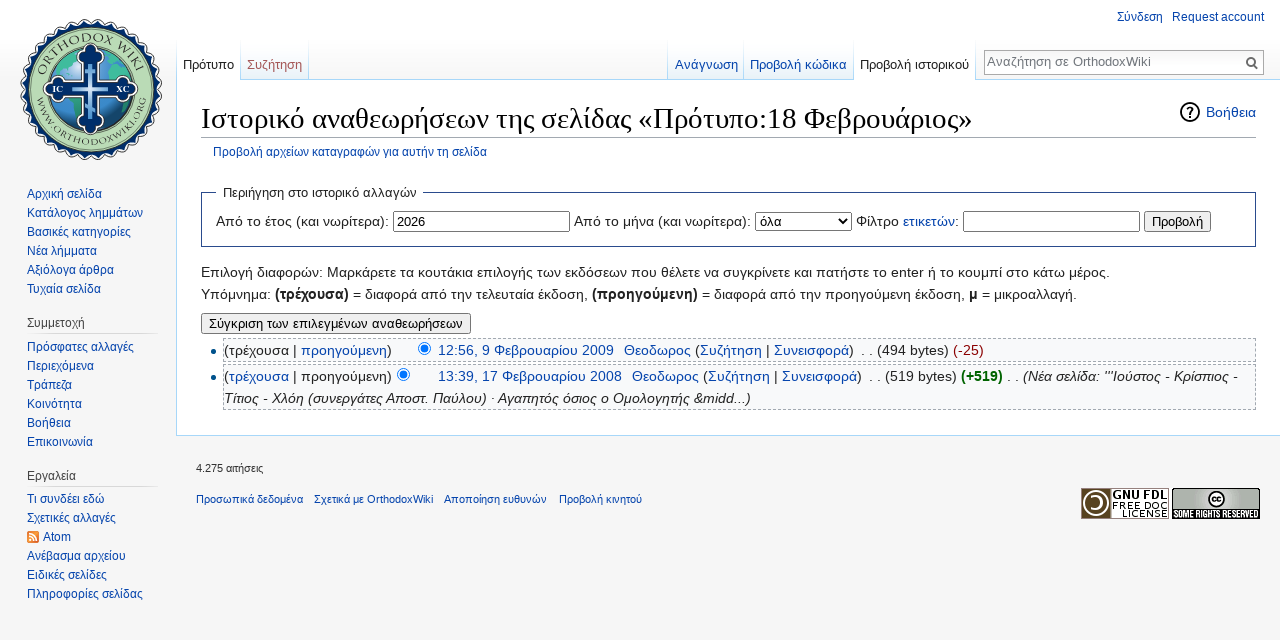

--- FILE ---
content_type: text/html; charset=UTF-8
request_url: https://el.orthodoxwiki.org/index.php?title=%CE%A0%CF%81%CF%8C%CF%84%CF%85%CF%80%CE%BF:18_%CE%A6%CE%B5%CE%B2%CF%81%CE%BF%CF%85%CE%AC%CF%81%CE%B9%CE%BF%CF%82&action=history
body_size: 6882
content:
<!DOCTYPE html>
<html class="client-nojs" lang="el" dir="ltr">
<head>
<meta charset="UTF-8"/>
<title>Ιστορικό αναθεωρήσεων της σελίδας «Πρότυπο:18 Φεβρουάριος» - OrthodoxWiki</title>
<script>document.documentElement.className = document.documentElement.className.replace( /(^|\s)client-nojs(\s|$)/, "$1client-js$2" );</script>
<script>(window.RLQ=window.RLQ||[]).push(function(){mw.config.set({"wgCanonicalNamespace":"Template","wgCanonicalSpecialPageName":false,"wgNamespaceNumber":10,"wgPageName":"Πρότυπο:18_Φεβρουάριος","wgTitle":"18 Φεβρουάριος","wgCurRevisionId":13719,"wgRevisionId":0,"wgArticleId":1005,"wgIsArticle":false,"wgIsRedirect":false,"wgAction":"history","wgUserName":null,"wgUserGroups":["*"],"wgCategories":[],"wgBreakFrames":false,"wgPageContentLanguage":"el","wgPageContentModel":"wikitext","wgSeparatorTransformTable":[",\t.",".\t,"],"wgDigitTransformTable":["",""],"wgDefaultDateFormat":"dmy","wgMonthNames":["","Ιανουάριος","Φεβρουάριος","Μάρτιος","Απρίλιος","Μαΐου","Ιουνίου","Ιουλίου","Αυγούστου","Σεπτεμβρίου","Οκτωβρίου","Νοέμβριος","Δεκέμβριος"],"wgMonthNamesShort":["","Ιαν","Φεβ","Μαρ","Απρ","Μαϊ","Ιουν","Ιουλ","Αυγ","Σεπ","Οκτ","Νοε","Δεκ"],"wgRelevantPageName":"Πρότυπο:18_Φεβρουάριος","wgRelevantArticleId":1005,"wgRequestId":"608491a132379ffa800d842b","wgIsProbablyEditable":false,"wgRelevantPageIsProbablyEditable":false,"wgRestrictionEdit":[],"wgRestrictionMove":[],"wgWikiEditorEnabledModules":{"toolbar":true,"preview":true,"publish":true},"wgPreferredVariant":"el","wgMFExpandAllSectionsUserOption":false,"wgMFDisplayWikibaseDescriptions":{"search":false,"nearby":false,"watchlist":false,"tagline":false}});mw.loader.state({"site.styles":"ready","noscript":"ready","user.styles":"ready","user":"ready","user.options":"loading","user.tokens":"loading","mediawiki.action.history.styles":"ready","mediawiki.special.changeslist":"ready","mediawiki.helplink":"ready","mediawiki.legacy.shared":"ready","mediawiki.legacy.commonPrint":"ready","mediawiki.sectionAnchor":"ready","mediawiki.feedlink":"ready","mediawiki.skinning.interface":"ready","skins.vector.styles":"ready"});mw.loader.implement("user.options@0ftzve6",function($,jQuery,require,module){mw.user.options.set({"variant":"el"});});mw.loader.implement("user.tokens@1i29mvf",function ( $, jQuery, require, module ) {
mw.user.tokens.set({"editToken":"+\\","patrolToken":"+\\","watchToken":"+\\","csrfToken":"+\\"});/*@nomin*/

});mw.loader.load(["mediawiki.action.history","site","mediawiki.page.startup","mediawiki.user","mediawiki.hidpi","mediawiki.page.ready","mediawiki.searchSuggest","ext.CustomCSS","skins.vector.js"]);});</script>
<link rel="stylesheet" href="/load.php?debug=false&amp;lang=el&amp;modules=mediawiki.action.history.styles%7Cmediawiki.feedlink%2Chelplink%2CsectionAnchor%7Cmediawiki.legacy.commonPrint%2Cshared%7Cmediawiki.skinning.interface%7Cmediawiki.special.changeslist%7Cskins.vector.styles&amp;only=styles&amp;skin=vector"/>
<script async="" src="/load.php?debug=false&amp;lang=el&amp;modules=startup&amp;only=scripts&amp;skin=vector"></script>
<meta name="ResourceLoaderDynamicStyles" content=""/>
<meta name="generator" content="MediaWiki 1.30.0"/>
<meta name="robots" content="noindex,nofollow"/>
<link rel="shortcut icon" href="/assets/favicon.ico"/>
<link rel="search" type="application/opensearchdescription+xml" href="/opensearch_desc.php" title="OrthodoxWiki (el)"/>
<link rel="EditURI" type="application/rsd+xml" href="https://el.orthodoxwiki.org/api.php?action=rsd"/>
<link rel="license" href="/OrthodoxWiki:Copyrights"/>
<link rel="alternate" type="application/atom+xml" title="Ροή Atom «Πρότυπο:18 Φεβρουάριος»" href="/index.php?title=%CE%A0%CF%81%CF%8C%CF%84%CF%85%CF%80%CE%BF:18_%CE%A6%CE%B5%CE%B2%CF%81%CE%BF%CF%85%CE%AC%CF%81%CE%B9%CE%BF%CF%82&amp;feed=atom&amp;action=history"/>
<link rel="alternate" type="application/atom+xml" title="OrthodoxWiki ροή Atom" href="/index.php?title=%CE%95%CE%B9%CE%B4%CE%B9%CE%BA%CF%8C:%CE%A0%CF%81%CF%8C%CF%83%CF%86%CE%B1%CF%84%CE%B5%CF%82%CE%91%CE%BB%CE%BB%CE%B1%CE%B3%CE%AD%CF%82&amp;feed=atom"/>
<!--[if lt IE 9]><script src="/resources/lib/html5shiv/html5shiv.min.js"></script><![endif]-->
</head>
<body class="mediawiki ltr sitedir-ltr mw-hide-empty-elt ns-10 ns-subject page-Πρότυπο_18_Φεβρουάριος rootpage-Πρότυπο_18_Φεβρουάριος skin-vector action-history">		<div id="mw-page-base" class="noprint"></div>
		<div id="mw-head-base" class="noprint"></div>
		<div id="content" class="mw-body" role="main">
			<a id="top"></a>

						<div class="mw-indicators mw-body-content">
<div id="mw-indicator-mw-helplink" class="mw-indicator"><a href="//meta.wikimedia.org/wiki/Special:MyLanguage/Help:Page_history" target="_blank" class="mw-helplink">Βοήθεια</a></div>
</div>
			<h1 id="firstHeading" class="firstHeading" lang="el">Ιστορικό αναθεωρήσεων της σελίδας «Πρότυπο:18 Φεβρουάριος»</h1>
									<div id="bodyContent" class="mw-body-content">
								<div id="contentSub"><a href="/index.php?title=%CE%95%CE%B9%CE%B4%CE%B9%CE%BA%CF%8C:%CE%9C%CE%B7%CF%84%CF%81%CF%8E%CE%BF&amp;page=%CE%A0%CF%81%CF%8C%CF%84%CF%85%CF%80%CE%BF%3A18+%CE%A6%CE%B5%CE%B2%CF%81%CE%BF%CF%85%CE%AC%CF%81%CE%B9%CE%BF%CF%82" title="Ειδικό:Μητρώο">Προβολή αρχείων καταγραφών για αυτήν τη σελίδα</a></div>
												<div id="jump-to-nav" class="mw-jump">
					Μετάβαση σε:					<a href="#mw-head">πλοήγηση</a>, 					<a href="#p-search">αναζήτηση</a>
				</div>
				<div id="mw-content-text"><form action="/index.php" method="get" id="mw-history-searchform"><fieldset id="mw-history-search">
<legend>Περιήγηση στο ιστορικό αλλαγών</legend>
<input type="hidden" value="Πρότυπο:18_Φεβρουάριος" name="title"/>
<input type="hidden" value="history" name="action"/>
<label for="year">Από το έτος (και νωρίτερα):</label> <input id="year" maxlength="4" size="7" type="number" value="2026" name="year"/> <label for="month">Από το μήνα (και νωρίτερα):</label> <select name="month" id="month" class="mw-month-selector"><option value="-1">όλα</option>
<option value="1">Ιανουάριος</option>
<option value="2">Φεβρουάριος</option>
<option value="3">Μάρτιος</option>
<option value="4">Απρίλιος</option>
<option value="5">Μαΐου</option>
<option value="6">Ιουνίου</option>
<option value="7">Ιουλίου</option>
<option value="8">Αυγούστου</option>
<option value="9">Σεπτεμβρίου</option>
<option value="10">Οκτωβρίου</option>
<option value="11">Νοέμβριος</option>
<option value="12">Δεκέμβριος</option></select>&#160;<label for="tagfilter">Φίλτρο <a href="/%CE%95%CE%B9%CE%B4%CE%B9%CE%BA%CF%8C:%CE%95%CF%84%CE%B9%CE%BA%CE%AD%CF%84%CE%B5%CF%82" title="Ειδικό:Ετικέτες">ετικετών</a>:</label>&#160;<input name="tagfilter" size="20" value="" class="mw-tagfilter-input mw-ui-input mw-ui-input-inline" id="tagfilter" />&#160;<input type="submit" value="Προβολή"/>
</fieldset>
</form><div class="mw-history-legend">
<p>Επιλογή διαφορών: Μαρκάρετε τα κουτάκια επιλογής των εκδόσεων που θέλετε να συγκρίνετε και πατήστε το enter ή το κουμπί στο κάτω μέρος.<br />
Υπόμνημα: <b>(τρέχουσα)</b> = διαφορά από την τελευταία έκδοση, <b>(προηγούμενη)</b> = διαφορά από την προηγούμενη έκδοση, <b>μ</b> = μικροαλλαγή.
</p>
</div>
<form action="/index.php" id="mw-history-compare">
<input type="hidden" value="Πρότυπο:18_Φεβρουάριος" name="title"/>
<input type="hidden" value="historysubmit" name="action"/>
<input type="hidden" value="revision" name="type"/>
<div><input class="historysubmit mw-history-compareselectedversions-button" title="Προβολή των διαφορών ανάμεσα στις δύο επιλεγμένες αναθεωρήσεις αυτής της σελίδας [v]" accesskey="v" type="submit" value="Σύγκριση των επιλεγμένων αναθεωρήσεων"/>
</div><ul id="pagehistory">
<li data-mw-revid="13719"><span class="mw-history-histlinks">(τρέχουσα | <a href="/index.php?title=%CE%A0%CF%81%CF%8C%CF%84%CF%85%CF%80%CE%BF:18_%CE%A6%CE%B5%CE%B2%CF%81%CE%BF%CF%85%CE%AC%CF%81%CE%B9%CE%BF%CF%82&amp;diff=13719&amp;oldid=2943" title="Πρότυπο:18 Φεβρουάριος">προηγούμενη</a>)</span><input type="radio" value="13719" style="visibility:hidden" name="oldid" id="mw-oldid-null" /><input type="radio" value="13719" checked="checked" name="diff" id="mw-diff-13719" /> <a href="/index.php?title=%CE%A0%CF%81%CF%8C%CF%84%CF%85%CF%80%CE%BF:18_%CE%A6%CE%B5%CE%B2%CF%81%CE%BF%CF%85%CE%AC%CF%81%CE%B9%CE%BF%CF%82&amp;oldid=13719" class="mw-changeslist-date" title="Πρότυπο:18 Φεβρουάριος">12:56, 9 Φεβρουαρίου 2009</a>‎ <span class='history-user'><a href="/%CE%A7%CF%81%CE%AE%CF%83%CF%84%CE%B7%CF%82:%CE%98%CE%B5%CE%BF%CE%B4%CF%89%CF%81%CE%BF%CF%82" class="mw-userlink" title="Χρήστης:Θεοδωρος"><bdi>Θεοδωρος</bdi></a> <span class="mw-usertoollinks">(<a href="/%CE%A3%CF%85%CE%B6%CE%AE%CF%84%CE%B7%CF%83%CE%B7_%CF%87%CF%81%CE%AE%CF%83%CF%84%CE%B7:%CE%98%CE%B5%CE%BF%CE%B4%CF%89%CF%81%CE%BF%CF%82" class="mw-usertoollinks-talk" title="Συζήτηση χρήστη:Θεοδωρος">Συζήτηση</a> | <a href="/%CE%95%CE%B9%CE%B4%CE%B9%CE%BA%CF%8C:%CE%A3%CF%85%CE%BD%CE%B5%CE%B9%CF%83%CF%86%CE%BF%CF%81%CE%AD%CF%82/%CE%98%CE%B5%CE%BF%CE%B4%CF%89%CF%81%CE%BF%CF%82" class="mw-usertoollinks-contribs" title="Ειδικό:Συνεισφορές/Θεοδωρος">Συνεισφορά</a>)</span></span>‎ <span class="mw-changeslist-separator">. .</span> <span class="history-size">(494 bytes)</span> <span dir="ltr" class="mw-plusminus-neg" title="494 bytes μετά από την αλλαγή">(-25)</span>‎</li>
<li data-mw-revid="2943"><span class="mw-history-histlinks">(<a href="/index.php?title=%CE%A0%CF%81%CF%8C%CF%84%CF%85%CF%80%CE%BF:18_%CE%A6%CE%B5%CE%B2%CF%81%CE%BF%CF%85%CE%AC%CF%81%CE%B9%CE%BF%CF%82&amp;diff=13719&amp;oldid=2943" title="Πρότυπο:18 Φεβρουάριος">τρέχουσα</a> | προηγούμενη)</span><input type="radio" value="2943" checked="checked" name="oldid" id="mw-oldid-2943" /><input type="radio" value="2943" name="diff" id="mw-diff-2943" /> <a href="/index.php?title=%CE%A0%CF%81%CF%8C%CF%84%CF%85%CF%80%CE%BF:18_%CE%A6%CE%B5%CE%B2%CF%81%CE%BF%CF%85%CE%AC%CF%81%CE%B9%CE%BF%CF%82&amp;oldid=2943" class="mw-changeslist-date" title="Πρότυπο:18 Φεβρουάριος">13:39, 17 Φεβρουαρίου 2008</a>‎ <span class='history-user'><a href="/%CE%A7%CF%81%CE%AE%CF%83%CF%84%CE%B7%CF%82:%CE%98%CE%B5%CE%BF%CE%B4%CF%89%CF%81%CE%BF%CF%82" class="mw-userlink" title="Χρήστης:Θεοδωρος"><bdi>Θεοδωρος</bdi></a> <span class="mw-usertoollinks">(<a href="/%CE%A3%CF%85%CE%B6%CE%AE%CF%84%CE%B7%CF%83%CE%B7_%CF%87%CF%81%CE%AE%CF%83%CF%84%CE%B7:%CE%98%CE%B5%CE%BF%CE%B4%CF%89%CF%81%CE%BF%CF%82" class="mw-usertoollinks-talk" title="Συζήτηση χρήστη:Θεοδωρος">Συζήτηση</a> | <a href="/%CE%95%CE%B9%CE%B4%CE%B9%CE%BA%CF%8C:%CE%A3%CF%85%CE%BD%CE%B5%CE%B9%CF%83%CF%86%CE%BF%CF%81%CE%AD%CF%82/%CE%98%CE%B5%CE%BF%CE%B4%CF%89%CF%81%CE%BF%CF%82" class="mw-usertoollinks-contribs" title="Ειδικό:Συνεισφορές/Θεοδωρος">Συνεισφορά</a>)</span></span>‎ <span class="mw-changeslist-separator">. .</span> <span class="history-size">(519 bytes)</span> <strong dir="ltr" class="mw-plusminus-pos" title="519 bytes μετά από την αλλαγή">(+519)</strong>‎ <span class="mw-changeslist-separator">. .</span>  <span class="comment">(Νέα σελίδα: &#039;&#039;&#039;Ιούστος - Κρίσπιος - Τίτιος - Χλόη (συνεργάτες Αποστ. Παύλου) · Αγαπητός όσιος ο Ομολογητής &amp;midd...)</span></li>
</ul>
</form></div>					<div class="printfooter">
						Ανακτήθηκε από «<a dir="ltr" href="https://el.orthodoxwiki.org/Πρότυπο:18_Φεβρουάριος">https://el.orthodoxwiki.org/Πρότυπο:18_Φεβρουάριος</a>»					</div>
				<div id="catlinks" class="catlinks catlinks-allhidden" data-mw="interface"></div>				<div class="visualClear"></div>
							</div>
		</div>
		<div id="mw-navigation">
			<h2>Μενού πλοήγησης</h2>

			<div id="mw-head">
									<div id="p-personal" role="navigation" class="" aria-labelledby="p-personal-label">
						<h3 id="p-personal-label">Προσωπικά εργαλεία</h3>
						<ul>
							<li id="pt-login"><a href="/index.php?title=%CE%95%CE%B9%CE%B4%CE%B9%CE%BA%CF%8C:%CE%A3%CF%8D%CE%BD%CE%B4%CE%B5%CF%83%CE%B7%CE%A7%CF%81%CE%AE%CF%83%CF%84%CE%B7&amp;returnto=%CE%A0%CF%81%CF%8C%CF%84%CF%85%CF%80%CE%BF%3A18+%CE%A6%CE%B5%CE%B2%CF%81%CE%BF%CF%85%CE%AC%CF%81%CE%B9%CE%BF%CF%82&amp;returntoquery=action%3Dhistory" title="Σας ενθαρρύνουμε να συνδεθείτε· ωστόσο, δεν είναι υποχρεωτικό [o]" accesskey="o">Σύνδεση</a></li><li id="pt-createaccount"><a href="/%CE%95%CE%B9%CE%B4%CE%B9%CE%BA%CF%8C:%CE%91%CE%AF%CF%84%CE%B7%CF%83%CE%B7%CE%9B%CE%BF%CE%B3%CE%B1%CF%81%CE%B9%CE%B1%CF%83%CE%BC%CE%BF%CF%8D" title="Σας ενθαρρύνουμε να δημιουργήσετε ένα λογαριασμό και να συνδεθείτε· ωστόσο, δεν είναι υποχρεωτικό">Request account</a></li>						</ul>
					</div>
									<div id="left-navigation">
										<div id="p-namespaces" role="navigation" class="vectorTabs" aria-labelledby="p-namespaces-label">
						<h3 id="p-namespaces-label">Ονοματοχώροι</h3>
						<ul>
														<li id="ca-nstab-template" class="selected"><span><a href="/%CE%A0%CF%81%CF%8C%CF%84%CF%85%CF%80%CE%BF:18_%CE%A6%CE%B5%CE%B2%CF%81%CE%BF%CF%85%CE%AC%CF%81%CE%B9%CE%BF%CF%82" title="Προβολή του προτύπου [c]" accesskey="c">Πρότυπο</a></span></li>
							<li id="ca-talk" class="new"><span><a href="/index.php?title=%CE%A3%CF%85%CE%B6%CE%AE%CF%84%CE%B7%CF%83%CE%B7_%CF%80%CF%81%CE%BF%CF%84%CF%8D%CF%80%CE%BF%CF%85:18_%CE%A6%CE%B5%CE%B2%CF%81%CE%BF%CF%85%CE%AC%CF%81%CE%B9%CE%BF%CF%82&amp;action=edit&amp;redlink=1" rel="discussion" title="Συζήτηση για τη σελίδα περιεχομένου [t]" accesskey="t">Συζήτηση</a></span></li>
						</ul>
					</div>
										<div id="p-variants" role="navigation" class="vectorMenu emptyPortlet" aria-labelledby="p-variants-label">
												<h3 id="p-variants-label">
							<span>Παραλλαγές</span>
						</h3>

						<div class="menu">
							<ul>
															</ul>
						</div>
					</div>
									</div>
				<div id="right-navigation">
										<div id="p-views" role="navigation" class="vectorTabs" aria-labelledby="p-views-label">
						<h3 id="p-views-label">Προβολές</h3>
						<ul>
														<li id="ca-view"><span><a href="/%CE%A0%CF%81%CF%8C%CF%84%CF%85%CF%80%CE%BF:18_%CE%A6%CE%B5%CE%B2%CF%81%CE%BF%CF%85%CE%AC%CF%81%CE%B9%CE%BF%CF%82">Ανάγνωση</a></span></li>
							<li id="ca-viewsource"><span><a href="/index.php?title=%CE%A0%CF%81%CF%8C%CF%84%CF%85%CF%80%CE%BF:18_%CE%A6%CE%B5%CE%B2%CF%81%CE%BF%CF%85%CE%AC%CF%81%CE%B9%CE%BF%CF%82&amp;action=edit" title="Αυτή η σελίδα είναι προστατευμένη.&#10;Μπορείτε να προβάλετε τον κώδικά της [e]" accesskey="e">Προβολή κώδικα</a></span></li>
							<li id="ca-history" class="collapsible selected"><span><a href="/index.php?title=%CE%A0%CF%81%CF%8C%CF%84%CF%85%CF%80%CE%BF:18_%CE%A6%CE%B5%CE%B2%CF%81%CE%BF%CF%85%CE%AC%CF%81%CE%B9%CE%BF%CF%82&amp;action=history" title="Παλιές αναθεωρήσεις της σελίδας [h]" accesskey="h">Προβολή ιστορικού</a></span></li>
						</ul>
					</div>
										<div id="p-cactions" role="navigation" class="vectorMenu emptyPortlet" aria-labelledby="p-cactions-label">
						<h3 id="p-cactions-label"><span>Περισσότερα</span></h3>

						<div class="menu">
							<ul>
															</ul>
						</div>
					</div>
										<div id="p-search" role="search">
						<h3>
							<label for="searchInput">Αναζήτηση</label>
						</h3>

						<form action="/index.php" id="searchform">
							<div id="simpleSearch">
							<input type="search" name="search" placeholder="Αναζήτηση σε OrthodoxWiki" title="Αναζήτηση σε OrthodoxWiki [f]" accesskey="f" id="searchInput"/><input type="hidden" value="Ειδικό:Αναζήτηση" name="title"/><input type="submit" name="fulltext" value="Αναζήτηση" title="Αναζήτηση σε σελίδες για αυτό το κείμενο" id="mw-searchButton" class="searchButton mw-fallbackSearchButton"/><input type="submit" name="go" value="Μετάβαση" title="Μετάβαση σε μια σελίδα με αυτό ακριβώς το όνομα εάν υπάρχει" id="searchButton" class="searchButton"/>							</div>
						</form>
					</div>
									</div>
			</div>
			<div id="mw-panel">
				<div id="p-logo" role="banner"><a class="mw-wiki-logo" href="/%CE%91%CF%81%CF%87%CE%B9%CE%BA%CE%AE_%CF%83%CE%B5%CE%BB%CE%AF%CE%B4%CE%B1"  title="Επίσκεψη στην αρχική σελίδα"></a></div>
						<div class="portal" role="navigation" id='p-.CE.A0.CE.BB.CE.BF.CE.AE.CE.B3.CE.B7.CF.83.CE.B7' aria-labelledby='p-.CE.A0.CE.BB.CE.BF.CE.AE.CE.B3.CE.B7.CF.83.CE.B7-label'>
			<h3 id='p-.CE.A0.CE.BB.CE.BF.CE.AE.CE.B3.CE.B7.CF.83.CE.B7-label'>Πλοήγηση</h3>

			<div class="body">
									<ul>
						<li id="n-.CE.91.CF.81.CF.87.CE.B9.CE.BA.CE.AE-.CF.83.CE.B5.CE.BB.CE.AF.CE.B4.CE.B1"><a href="/%CE%91%CF%81%CF%87%CE%B9%CE%BA%CE%AE_%CF%83%CE%B5%CE%BB%CE%AF%CE%B4%CE%B1">Αρχική σελίδα</a></li><li id="n-.CE.9A.CE.B1.CF.84.CE.AC.CE.BB.CE.BF.CE.B3.CE.BF.CF.82-.CE.BB.CE.B7.CE.BC.CE.BC.CE.AC.CF.84.CF.89.CE.BD"><a href="/OrthodoxWiki:%CE%91%CE%BB%CF%86%CE%B1%CE%B2%CE%B7%CF%84%CE%B9%CE%BA%CF%8C%CF%82_%CE%9A%CE%B1%CF%84%CE%AC%CE%BB%CE%BF%CE%B3%CE%BF%CF%82">Κατάλογος λημμάτων</a></li><li id="n-.CE.92.CE.B1.CF.83.CE.B9.CE.BA.CE.AD.CF.82-.CE.BA.CE.B1.CF.84.CE.B7.CE.B3.CE.BF.CF.81.CE.AF.CE.B5.CF.82"><a href="/%CE%9A%CE%B1%CF%84%CE%B7%CE%B3%CE%BF%CF%81%CE%AF%CE%B1:%CE%9A%CE%B1%CF%84%CE%B7%CE%B3%CE%BF%CF%81%CE%AF%CE%B5%CF%82">Βασικές κατηγορίες</a></li><li id="n-.CE.9D.CE.AD.CE.B1-.CE.BB.CE.AE.CE.BC.CE.BC.CE.B1.CF.84.CE.B1"><a href="/%CE%95%CE%B9%CE%B4%CE%B9%CE%BA%CF%8C:%CE%9D%CE%AD%CE%B5%CF%82%CE%A3%CE%B5%CE%BB%CE%AF%CE%B4%CE%B5%CF%82">Νέα λήμματα</a></li><li id="n-.CE.91.CE.BE.CE.B9.CF.8C.CE.BB.CE.BF.CE.B3.CE.B1-.CE.AC.CF.81.CE.B8.CF.81.CE.B1"><a href="/OrthodoxWiki:%CE%91%CE%BE%CE%B9%CF%8C%CE%BB%CE%BF%CE%B3%CE%B1_%CE%AC%CF%81%CE%B8%CF%81%CE%B1">Αξιόλογα άρθρα</a></li><li id="n-randompage"><a href="/%CE%95%CE%B9%CE%B4%CE%B9%CE%BA%CF%8C:%CE%A4%CF%85%CF%87%CE%B1%CE%AF%CE%B1" title="Φόρτωση μιας τυχαίας σελίδας [x]" accesskey="x">Τυχαία σελίδα</a></li>					</ul>
							</div>
		</div>
			<div class="portal" role="navigation" id='p-.CE.A3.CF.85.CE.BC.CE.BC.CE.B5.CF.84.CE.BF.CF.87.CE.AE' aria-labelledby='p-.CE.A3.CF.85.CE.BC.CE.BC.CE.B5.CF.84.CE.BF.CF.87.CE.AE-label'>
			<h3 id='p-.CE.A3.CF.85.CE.BC.CE.BC.CE.B5.CF.84.CE.BF.CF.87.CE.AE-label'>Συμμετοχή</h3>

			<div class="body">
									<ul>
						<li id="n-recentchanges"><a href="/%CE%95%CE%B9%CE%B4%CE%B9%CE%BA%CF%8C:%CE%A0%CF%81%CF%8C%CF%83%CF%86%CE%B1%CF%84%CE%B5%CF%82%CE%91%CE%BB%CE%BB%CE%B1%CE%B3%CE%AD%CF%82" title="Λίστα πρόσφατων αλλαγών στο wiki [r]" accesskey="r">Πρόσφατες αλλαγές</a></li><li id="n-.CE.A0.CE.B5.CF.81.CE.B9.CE.B5.CF.87.CF.8C.CE.BC.CE.B5.CE.BD.CE.B1"><a href="/OrthodoxWiki:%CE%A0%CE%B5%CF%81%CE%B9%CE%B5%CF%87%CF%8C%CE%BC%CE%B5%CE%BD%CE%B1">Περιεχόμενα</a></li><li id="n-.CE.A4.CF.81.CE.AC.CF.80.CE.B5.CE.B6.CE.B1"><a href="/OrthodoxWiki:%CE%A4%CF%81%CE%AC%CF%80%CE%B5%CE%B6%CE%B1">Τράπεζα</a></li><li id="n-.CE.9A.CE.BF.CE.B9.CE.BD.CF.8C.CF.84.CE.B7.CF.84.CE.B1"><a href="/OrthodoxWiki:%CE%A0%CF%8D%CE%BB%CE%B7_%CE%BA%CE%BF%CE%B9%CE%BD%CF%8C%CF%84%CE%B7%CF%84%CE%B1%CF%82">Κοινότητα</a></li><li id="n-help"><a href="https://www.mediawiki.org/wiki/Special:MyLanguage/Help:Contents" title="Το μέρος για να βρείτε αυτό που ψάχνετε">Βοήθεια</a></li><li id="n-.CE.95.CF.80.CE.B9.CE.BA.CE.BF.CE.B9.CE.BD.CF.89.CE.BD.CE.AF.CE.B1"><a href="/OrthodoxWiki:%CE%94%CE%B9%CE%B1%CF%87%CE%B5%CE%B9%CF%81%CE%B9%CF%83%CF%84%CE%AD%CF%82">Επικοινωνία</a></li>					</ul>
							</div>
		</div>
			<div class="portal" role="navigation" id='p-tb' aria-labelledby='p-tb-label'>
			<h3 id='p-tb-label'>Εργαλεία</h3>

			<div class="body">
									<ul>
						<li id="t-whatlinkshere"><a href="/%CE%95%CE%B9%CE%B4%CE%B9%CE%BA%CF%8C:%CE%A4%CE%B9%CE%A3%CF%85%CE%BD%CE%B4%CE%AD%CE%B5%CE%B9%CE%95%CE%B4%CF%8E/%CE%A0%CF%81%CF%8C%CF%84%CF%85%CF%80%CE%BF:18_%CE%A6%CE%B5%CE%B2%CF%81%CE%BF%CF%85%CE%AC%CF%81%CE%B9%CE%BF%CF%82" title="Κατάλογος όλων των σελίδων wiki που έχουν συνδέσμους προς εδώ [j]" accesskey="j">Τι συνδέει εδώ</a></li><li id="t-recentchangeslinked"><a href="/%CE%95%CE%B9%CE%B4%CE%B9%CE%BA%CF%8C:%CE%A3%CF%85%CE%BD%CE%B4%CE%B5%CE%B4%CE%B5%CE%BC%CE%AD%CE%BD%CE%B5%CF%82%CE%A0%CF%81%CF%8C%CF%83%CF%86%CE%B1%CF%84%CE%B5%CF%82%CE%91%CE%BB%CE%BB%CE%B1%CE%B3%CE%AD%CF%82/%CE%A0%CF%81%CF%8C%CF%84%CF%85%CF%80%CE%BF:18_%CE%A6%CE%B5%CE%B2%CF%81%CE%BF%CF%85%CE%AC%CF%81%CE%B9%CE%BF%CF%82" rel="nofollow" title="Πρόσφατες αλλαγές σε σελίδες που παραπέμπουν οι σύνδεσμοι αυτής της σελίδας [k]" accesskey="k">Σχετικές αλλαγές</a></li><li id="feedlinks"><a href="/index.php?title=%CE%A0%CF%81%CF%8C%CF%84%CF%85%CF%80%CE%BF:18_%CE%A6%CE%B5%CE%B2%CF%81%CE%BF%CF%85%CE%AC%CF%81%CE%B9%CE%BF%CF%82&amp;feed=atom&amp;action=history" id="feed-atom" rel="alternate" type="application/atom+xml" class="feedlink" title="Ροή Atom για αυτήν τη σελίδα">Atom</a></li><li id="t-upload"><a href="https://commons.orthodoxwiki.org/Special:Upload" title="Ανέβασμα αρχείων [u]" accesskey="u">Ανέβασμα αρχείου</a></li><li id="t-specialpages"><a href="/%CE%95%CE%B9%CE%B4%CE%B9%CE%BA%CF%8C:%CE%95%CE%B9%CE%B4%CE%B9%CE%BA%CE%AD%CF%82%CE%A3%CE%B5%CE%BB%CE%AF%CE%B4%CE%B5%CF%82" title="Κατάλογος με όλες τις ειδικές σελίδες [q]" accesskey="q">Ειδικές σελίδες</a></li><li id="t-info"><a href="/index.php?title=%CE%A0%CF%81%CF%8C%CF%84%CF%85%CF%80%CE%BF:18_%CE%A6%CE%B5%CE%B2%CF%81%CE%BF%CF%85%CE%AC%CF%81%CE%B9%CE%BF%CF%82&amp;action=info" title="Περισσότερες πληροφορίες σχετικά με αυτήν τη σελίδα">Πληροφορίες σελίδας</a></li>					</ul>
							</div>
		</div>
				</div>
		</div>
		<div id="footer" role="contentinfo">
							<ul id="footer-info">
											<li id="footer-info-viewcount">4.275 αιτήσεις</li>
									</ul>
							<ul id="footer-places">
											<li id="footer-places-privacy"><a href="/OrthodoxWiki:%CE%A0%CE%BF%CE%BB%CE%B9%CF%84%CE%B9%CE%BA%CE%AE_%CF%80%CF%81%CE%BF%CF%83%CF%89%CF%80%CE%B9%CE%BA%CF%8E%CE%BD_%CE%B4%CE%B5%CE%B4%CE%BF%CE%BC%CE%AD%CE%BD%CF%89%CE%BD" title="OrthodoxWiki:Πολιτική προσωπικών δεδομένων">Προσωπικά δεδομένα</a></li>
											<li id="footer-places-about"><a href="/OrthodoxWiki:%CE%A0%CE%B5%CF%81%CE%AF_%CF%84%CE%BF%CF%85_%CE%95%CE%B3%CF%87%CE%B5%CE%B9%CF%81%CE%AE%CE%BC%CE%B1%CF%84%CE%BF%CF%82" title="OrthodoxWiki:Περί του Εγχειρήματος">Σχετικά με OrthodoxWiki</a></li>
											<li id="footer-places-disclaimer"><a href="/OrthodoxWiki:%CE%93%CE%B5%CE%BD%CE%B9%CE%BA%CE%AE_%CE%B1%CF%80%CE%BF%CF%80%CE%BF%CE%AF%CE%B7%CF%83%CE%B7" title="OrthodoxWiki:Γενική αποποίηση">Αποποίηση ευθυνών</a></li>
											<li id="footer-places-mobileview"><a href="https://el.orthodoxwiki.org/index.php?title=%CE%A0%CF%81%CF%8C%CF%84%CF%85%CF%80%CE%BF:18_%CE%A6%CE%B5%CE%B2%CF%81%CE%BF%CF%85%CE%AC%CF%81%CE%B9%CE%BF%CF%82&amp;action=history&amp;mobileaction=toggle_view_mobile" class="noprint stopMobileRedirectToggle">Προβολή κινητού</a></li>
									</ul>
										<ul id="footer-icons" class="noprint">
											<li id="footer-copyrightico">
							<a href="https://el.orthodoxwiki.org/OrthodoxWiki:Copyrights"><img src="/assets/licenses.png" alt="GFDL / CC by-sa" width="88" height="31"/></a>						</li>
									</ul>
						<div style="clear:both"></div>
		</div>
		<script>
  (function(i,s,o,g,r,a,m){i['GoogleAnalyticsObject']=r;i[r]=i[r]||function(){
  (i[r].q=i[r].q||[]).push(arguments)},i[r].l=1*new Date();a=s.createElement(o),
  m=s.getElementsByTagName(o)[0];a.async=1;a.src=g;m.parentNode.insertBefore(a,m)
  })(window,document,'script','//www.google-analytics.com/analytics.js','ga');

  ga('create', 'UA-925103-1', 'auto');
  ga('set', 'anonymizeIp', true);
  ga('send', 'pageview');

</script>
<script>(window.RLQ=window.RLQ||[]).push(function(){mw.config.set({"wgBackendResponseTime":82});});</script>
	</body>
</html>
